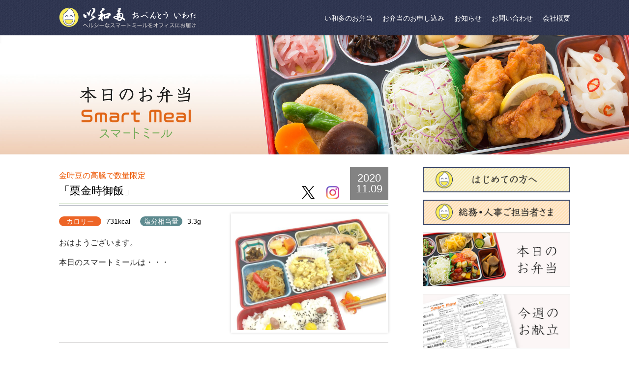

--- FILE ---
content_type: text/html; charset=UTF-8
request_url: https://e-bento.co.jp/menu/3442/
body_size: 8675
content:
<!DOCTYPE html>
<html lang="ja">
<head prefix="og: http://ogp.me/ns# fb: http://ogp.me/ns/fb# article: http://ogp.me/ns/article#">
<meta charset="UTF-8">
<meta http-equiv="X-UA-Compatible" content="IE=edge">
<meta name="viewport" content="width=1200, initial-scale=1">
<meta name="format-detection" content="telephone=no,address=no,email=no">

<link rel="apple-touch-icon" sizes="180x180" href="/img/apple-touch-icon.png">
<link rel="icon" type="image/png" sizes="32x32" href="/img/favicon-32x32.png">
<link rel="icon" type="image/png" sizes="16x16" href="/img/favicon-16x16.png">
<link rel="manifest" href="/img/site.webmanifest">
<link rel="mask-icon" href="/img/safari-pinned-tab.svg" color="#5bbad5">
<meta name="msapplication-TileColor" content="#da532c">
<meta name="theme-color" content="#ffffff">

<meta name="SKYPE_TOOLBAR" content="SKYPE_TOOLBAR_PARSER_COMPATIBLE">
<meta name="Keywords" content="おべんとう,中食,ランチ,いわた,社食,総務,宅配,スマートミール,smartmeal,ワンコイン,都内,日本橋,六郷,葛西,加須,健康,ダイエット,カロリー,栄養バランス,管理栄養士,ホワイト500,サステナブル,福利厚生,食事補助">
<!--●icon設定-->
<!--link rel="icon" href="https://e-bento.co.jp/wp/wp-content/themes/iwata-pc01/_common/img/favicon.ico"-->
<!--link rel="apple-touch-icon" href="https://e-bento.co.jp/wp/wp-content/themes/iwata-pc01/common/img/icon.png"-->
<meta name='robots' content='index, follow, max-image-preview:large, max-snippet:-1, max-video-preview:-1' />

	<!-- This site is optimized with the Yoast SEO plugin v20.2.1 - https://yoast.com/wordpress/plugins/seo/ -->
	<title>栗金時御飯 | おべんとう　い和多（いわた）</title>
	<link rel="canonical" href="https://e-bento.co.jp/menu/3442/" />
	<meta property="og:locale" content="ja_JP" />
	<meta property="og:type" content="article" />
	<meta property="og:title" content="栗金時御飯 | おべんとう　い和多（いわた）" />
	<meta property="og:description" content="○栗金時御飯 加須店・・栃木県産コシヒカリ 日本橋店、葛西店、六郷店・・千葉県産コシヒカリ、国産もち米、栗、金時豆、塩、料理酒、黒胡麻／調味料(アミノ酸等) ○親子煮　　 玉葱、鶏むね肉、鶏卵、竹の子、醤油、みりん、椎茸 [&hellip;]" />
	<meta property="og:url" content="https://e-bento.co.jp/menu/3442/" />
	<meta property="og:site_name" content="おべんとう　い和多（いわた）" />
	<meta property="article:modified_time" content="2020-11-08T23:16:31+00:00" />
	<meta property="og:image" content="https://e-bento.co.jp/wp/wp-content/uploads/2020/11/20201109_081448.jpg" />
	<meta property="og:image:width" content="2955" />
	<meta property="og:image:height" content="1989" />
	<meta property="og:image:type" content="image/jpeg" />
	<meta name="twitter:card" content="summary_large_image" />
	<script type="application/ld+json" class="yoast-schema-graph">{"@context":"https://schema.org","@graph":[{"@type":"WebPage","@id":"https://e-bento.co.jp/menu/3442/","url":"https://e-bento.co.jp/menu/3442/","name":"栗金時御飯 | おべんとう　い和多（いわた）","isPartOf":{"@id":"https://e-bento.co.jp/#website"},"primaryImageOfPage":{"@id":"https://e-bento.co.jp/menu/3442/#primaryimage"},"image":{"@id":"https://e-bento.co.jp/menu/3442/#primaryimage"},"thumbnailUrl":"https://e-bento.co.jp/wp/wp-content/uploads/2020/11/20201109_081448.jpg","datePublished":"2020-11-08T23:00:55+00:00","dateModified":"2020-11-08T23:16:31+00:00","breadcrumb":{"@id":"https://e-bento.co.jp/menu/3442/#breadcrumb"},"inLanguage":"ja","potentialAction":[{"@type":"ReadAction","target":["https://e-bento.co.jp/menu/3442/"]}]},{"@type":"ImageObject","inLanguage":"ja","@id":"https://e-bento.co.jp/menu/3442/#primaryimage","url":"https://e-bento.co.jp/wp/wp-content/uploads/2020/11/20201109_081448.jpg","contentUrl":"https://e-bento.co.jp/wp/wp-content/uploads/2020/11/20201109_081448.jpg","width":2955,"height":1989},{"@type":"BreadcrumbList","@id":"https://e-bento.co.jp/menu/3442/#breadcrumb","itemListElement":[{"@type":"ListItem","position":1,"name":"ホーム","item":"https://e-bento.co.jp/"},{"@type":"ListItem","position":2,"name":"メニュー","item":"https://e-bento.co.jp/menu/"},{"@type":"ListItem","position":3,"name":"栗金時御飯"}]},{"@type":"WebSite","@id":"https://e-bento.co.jp/#website","url":"https://e-bento.co.jp/","name":"おべんとう　い和多（いわた）","description":"働くみんなの、笑顔のために。毎日届く、スマートミール","potentialAction":[{"@type":"SearchAction","target":{"@type":"EntryPoint","urlTemplate":"https://e-bento.co.jp/?s={search_term_string}"},"query-input":"required name=search_term_string"}],"inLanguage":"ja"}]}</script>
	<!-- / Yoast SEO plugin. -->


<link rel='dns-prefetch' href='//cdnjs.cloudflare.com' />
<link rel='dns-prefetch' href='//maxcdn.bootstrapcdn.com' />
<link rel='dns-prefetch' href='//fonts.googleapis.com' />
<link rel='stylesheet' id='wp-block-library-css' href='https://e-bento.co.jp/wp/wp-includes/css/dist/block-library/style.min.css?ver=6.1.1' type='text/css' media='all' />
<link rel='stylesheet' id='classic-theme-styles-css' href='https://e-bento.co.jp/wp/wp-includes/css/classic-themes.min.css?ver=1' type='text/css' media='all' />
<style id='global-styles-inline-css' type='text/css'>
body{--wp--preset--color--black: #000000;--wp--preset--color--cyan-bluish-gray: #abb8c3;--wp--preset--color--white: #ffffff;--wp--preset--color--pale-pink: #f78da7;--wp--preset--color--vivid-red: #cf2e2e;--wp--preset--color--luminous-vivid-orange: #ff6900;--wp--preset--color--luminous-vivid-amber: #fcb900;--wp--preset--color--light-green-cyan: #7bdcb5;--wp--preset--color--vivid-green-cyan: #00d084;--wp--preset--color--pale-cyan-blue: #8ed1fc;--wp--preset--color--vivid-cyan-blue: #0693e3;--wp--preset--color--vivid-purple: #9b51e0;--wp--preset--gradient--vivid-cyan-blue-to-vivid-purple: linear-gradient(135deg,rgba(6,147,227,1) 0%,rgb(155,81,224) 100%);--wp--preset--gradient--light-green-cyan-to-vivid-green-cyan: linear-gradient(135deg,rgb(122,220,180) 0%,rgb(0,208,130) 100%);--wp--preset--gradient--luminous-vivid-amber-to-luminous-vivid-orange: linear-gradient(135deg,rgba(252,185,0,1) 0%,rgba(255,105,0,1) 100%);--wp--preset--gradient--luminous-vivid-orange-to-vivid-red: linear-gradient(135deg,rgba(255,105,0,1) 0%,rgb(207,46,46) 100%);--wp--preset--gradient--very-light-gray-to-cyan-bluish-gray: linear-gradient(135deg,rgb(238,238,238) 0%,rgb(169,184,195) 100%);--wp--preset--gradient--cool-to-warm-spectrum: linear-gradient(135deg,rgb(74,234,220) 0%,rgb(151,120,209) 20%,rgb(207,42,186) 40%,rgb(238,44,130) 60%,rgb(251,105,98) 80%,rgb(254,248,76) 100%);--wp--preset--gradient--blush-light-purple: linear-gradient(135deg,rgb(255,206,236) 0%,rgb(152,150,240) 100%);--wp--preset--gradient--blush-bordeaux: linear-gradient(135deg,rgb(254,205,165) 0%,rgb(254,45,45) 50%,rgb(107,0,62) 100%);--wp--preset--gradient--luminous-dusk: linear-gradient(135deg,rgb(255,203,112) 0%,rgb(199,81,192) 50%,rgb(65,88,208) 100%);--wp--preset--gradient--pale-ocean: linear-gradient(135deg,rgb(255,245,203) 0%,rgb(182,227,212) 50%,rgb(51,167,181) 100%);--wp--preset--gradient--electric-grass: linear-gradient(135deg,rgb(202,248,128) 0%,rgb(113,206,126) 100%);--wp--preset--gradient--midnight: linear-gradient(135deg,rgb(2,3,129) 0%,rgb(40,116,252) 100%);--wp--preset--duotone--dark-grayscale: url('#wp-duotone-dark-grayscale');--wp--preset--duotone--grayscale: url('#wp-duotone-grayscale');--wp--preset--duotone--purple-yellow: url('#wp-duotone-purple-yellow');--wp--preset--duotone--blue-red: url('#wp-duotone-blue-red');--wp--preset--duotone--midnight: url('#wp-duotone-midnight');--wp--preset--duotone--magenta-yellow: url('#wp-duotone-magenta-yellow');--wp--preset--duotone--purple-green: url('#wp-duotone-purple-green');--wp--preset--duotone--blue-orange: url('#wp-duotone-blue-orange');--wp--preset--font-size--small: 13px;--wp--preset--font-size--medium: 20px;--wp--preset--font-size--large: 36px;--wp--preset--font-size--x-large: 42px;--wp--preset--spacing--20: 0.44rem;--wp--preset--spacing--30: 0.67rem;--wp--preset--spacing--40: 1rem;--wp--preset--spacing--50: 1.5rem;--wp--preset--spacing--60: 2.25rem;--wp--preset--spacing--70: 3.38rem;--wp--preset--spacing--80: 5.06rem;}:where(.is-layout-flex){gap: 0.5em;}body .is-layout-flow > .alignleft{float: left;margin-inline-start: 0;margin-inline-end: 2em;}body .is-layout-flow > .alignright{float: right;margin-inline-start: 2em;margin-inline-end: 0;}body .is-layout-flow > .aligncenter{margin-left: auto !important;margin-right: auto !important;}body .is-layout-constrained > .alignleft{float: left;margin-inline-start: 0;margin-inline-end: 2em;}body .is-layout-constrained > .alignright{float: right;margin-inline-start: 2em;margin-inline-end: 0;}body .is-layout-constrained > .aligncenter{margin-left: auto !important;margin-right: auto !important;}body .is-layout-constrained > :where(:not(.alignleft):not(.alignright):not(.alignfull)){max-width: var(--wp--style--global--content-size);margin-left: auto !important;margin-right: auto !important;}body .is-layout-constrained > .alignwide{max-width: var(--wp--style--global--wide-size);}body .is-layout-flex{display: flex;}body .is-layout-flex{flex-wrap: wrap;align-items: center;}body .is-layout-flex > *{margin: 0;}:where(.wp-block-columns.is-layout-flex){gap: 2em;}.has-black-color{color: var(--wp--preset--color--black) !important;}.has-cyan-bluish-gray-color{color: var(--wp--preset--color--cyan-bluish-gray) !important;}.has-white-color{color: var(--wp--preset--color--white) !important;}.has-pale-pink-color{color: var(--wp--preset--color--pale-pink) !important;}.has-vivid-red-color{color: var(--wp--preset--color--vivid-red) !important;}.has-luminous-vivid-orange-color{color: var(--wp--preset--color--luminous-vivid-orange) !important;}.has-luminous-vivid-amber-color{color: var(--wp--preset--color--luminous-vivid-amber) !important;}.has-light-green-cyan-color{color: var(--wp--preset--color--light-green-cyan) !important;}.has-vivid-green-cyan-color{color: var(--wp--preset--color--vivid-green-cyan) !important;}.has-pale-cyan-blue-color{color: var(--wp--preset--color--pale-cyan-blue) !important;}.has-vivid-cyan-blue-color{color: var(--wp--preset--color--vivid-cyan-blue) !important;}.has-vivid-purple-color{color: var(--wp--preset--color--vivid-purple) !important;}.has-black-background-color{background-color: var(--wp--preset--color--black) !important;}.has-cyan-bluish-gray-background-color{background-color: var(--wp--preset--color--cyan-bluish-gray) !important;}.has-white-background-color{background-color: var(--wp--preset--color--white) !important;}.has-pale-pink-background-color{background-color: var(--wp--preset--color--pale-pink) !important;}.has-vivid-red-background-color{background-color: var(--wp--preset--color--vivid-red) !important;}.has-luminous-vivid-orange-background-color{background-color: var(--wp--preset--color--luminous-vivid-orange) !important;}.has-luminous-vivid-amber-background-color{background-color: var(--wp--preset--color--luminous-vivid-amber) !important;}.has-light-green-cyan-background-color{background-color: var(--wp--preset--color--light-green-cyan) !important;}.has-vivid-green-cyan-background-color{background-color: var(--wp--preset--color--vivid-green-cyan) !important;}.has-pale-cyan-blue-background-color{background-color: var(--wp--preset--color--pale-cyan-blue) !important;}.has-vivid-cyan-blue-background-color{background-color: var(--wp--preset--color--vivid-cyan-blue) !important;}.has-vivid-purple-background-color{background-color: var(--wp--preset--color--vivid-purple) !important;}.has-black-border-color{border-color: var(--wp--preset--color--black) !important;}.has-cyan-bluish-gray-border-color{border-color: var(--wp--preset--color--cyan-bluish-gray) !important;}.has-white-border-color{border-color: var(--wp--preset--color--white) !important;}.has-pale-pink-border-color{border-color: var(--wp--preset--color--pale-pink) !important;}.has-vivid-red-border-color{border-color: var(--wp--preset--color--vivid-red) !important;}.has-luminous-vivid-orange-border-color{border-color: var(--wp--preset--color--luminous-vivid-orange) !important;}.has-luminous-vivid-amber-border-color{border-color: var(--wp--preset--color--luminous-vivid-amber) !important;}.has-light-green-cyan-border-color{border-color: var(--wp--preset--color--light-green-cyan) !important;}.has-vivid-green-cyan-border-color{border-color: var(--wp--preset--color--vivid-green-cyan) !important;}.has-pale-cyan-blue-border-color{border-color: var(--wp--preset--color--pale-cyan-blue) !important;}.has-vivid-cyan-blue-border-color{border-color: var(--wp--preset--color--vivid-cyan-blue) !important;}.has-vivid-purple-border-color{border-color: var(--wp--preset--color--vivid-purple) !important;}.has-vivid-cyan-blue-to-vivid-purple-gradient-background{background: var(--wp--preset--gradient--vivid-cyan-blue-to-vivid-purple) !important;}.has-light-green-cyan-to-vivid-green-cyan-gradient-background{background: var(--wp--preset--gradient--light-green-cyan-to-vivid-green-cyan) !important;}.has-luminous-vivid-amber-to-luminous-vivid-orange-gradient-background{background: var(--wp--preset--gradient--luminous-vivid-amber-to-luminous-vivid-orange) !important;}.has-luminous-vivid-orange-to-vivid-red-gradient-background{background: var(--wp--preset--gradient--luminous-vivid-orange-to-vivid-red) !important;}.has-very-light-gray-to-cyan-bluish-gray-gradient-background{background: var(--wp--preset--gradient--very-light-gray-to-cyan-bluish-gray) !important;}.has-cool-to-warm-spectrum-gradient-background{background: var(--wp--preset--gradient--cool-to-warm-spectrum) !important;}.has-blush-light-purple-gradient-background{background: var(--wp--preset--gradient--blush-light-purple) !important;}.has-blush-bordeaux-gradient-background{background: var(--wp--preset--gradient--blush-bordeaux) !important;}.has-luminous-dusk-gradient-background{background: var(--wp--preset--gradient--luminous-dusk) !important;}.has-pale-ocean-gradient-background{background: var(--wp--preset--gradient--pale-ocean) !important;}.has-electric-grass-gradient-background{background: var(--wp--preset--gradient--electric-grass) !important;}.has-midnight-gradient-background{background: var(--wp--preset--gradient--midnight) !important;}.has-small-font-size{font-size: var(--wp--preset--font-size--small) !important;}.has-medium-font-size{font-size: var(--wp--preset--font-size--medium) !important;}.has-large-font-size{font-size: var(--wp--preset--font-size--large) !important;}.has-x-large-font-size{font-size: var(--wp--preset--font-size--x-large) !important;}
.wp-block-navigation a:where(:not(.wp-element-button)){color: inherit;}
:where(.wp-block-columns.is-layout-flex){gap: 2em;}
.wp-block-pullquote{font-size: 1.5em;line-height: 1.6;}
</style>
<link rel='stylesheet' id='base-css' href='https://e-bento.co.jp/wp/wp-content/themes/iwata-pc01/assets/common/css/base.css' type='text/css' media='all' />
<link rel='stylesheet' id='layout-css' href='https://e-bento.co.jp/wp/wp-content/themes/iwata-pc01/assets/common/css/layout.css' type='text/css' media='all' />
<link rel='stylesheet' id='module-css' href='https://e-bento.co.jp/wp/wp-content/themes/iwata-pc01/assets/common/css/module.css' type='text/css' media='all' />
<link rel='stylesheet' id='style-css' href='https://e-bento.co.jp/wp/wp-content/themes/iwata-pc01/style.css' type='text/css' media='all' />
<link rel='stylesheet' id='lightbox-css' href='https://e-bento.co.jp/wp/wp-content/themes/iwata-pc01/assets/js/lib/lightbox/css/lightbox.css' type='text/css' media='all' />
<link rel='stylesheet' id='slick-css' href='https://e-bento.co.jp/wp/wp-content/themes/iwata-pc01/assets/js/lib/slick/slick.css' type='text/css' media='all' />
<link rel='stylesheet' id='slick-theme-css' href='https://e-bento.co.jp/wp/wp-content/themes/iwata-pc01/assets/js/lib/slick/slick-theme.css' type='text/css' media='all' />
<link rel='stylesheet' id='lity-css' href='https://cdnjs.cloudflare.com/ajax/libs/lity/1.6.6/lity.css' type='text/css' media='all' />
<link rel='stylesheet' id='fontawesome-css' href='https://maxcdn.bootstrapcdn.com/font-awesome/4.7.0/css/font-awesome.min.css' type='text/css' media='all' />
<link rel='stylesheet' id='font-lato-css' href='https://fonts.googleapis.com/css?family=Lato' type='text/css' media='all' />
<link rel='stylesheet' id='font-montserrat-css' href='https://fonts.googleapis.com/css?family=Montserrat' type='text/css' media='all' />
<link rel='stylesheet' id='font-oswald-css' href='https://fonts.googleapis.com/css?family=Oswald' type='text/css' media='all' />
<link rel='stylesheet' id='font-garamond-css' href='https://fonts.googleapis.com/css?family=Cormorant+Garamond' type='text/css' media='all' />
<link rel='stylesheet' id='font-notosans-css' href='https://fonts.googleapis.com/earlyaccess/notosansjapanese.css' type='text/css' media='all' />
</head>
<body>
<header id="header">
	<div class="container">
	
				<div class="header-logo"><a href="https://e-bento.co.jp"><img src="https://e-bento.co.jp/wp/wp-content/themes/iwata-pc01/assets/common/img/logo_header02.png" width="279" height="42" alt=""></a></div>
				
		<div class="header-nav ">
			<div class="menu-gnav-container"><ul id="menu-gnav" class="menu"><li id="menu-item-472" class="menu-item menu-item-type-custom menu-item-object-custom menu-item-home menu-item-has-children menu-item-472"><a href="https://e-bento.co.jp/">い和多のお弁当</a>
<ul class="sub-menu">
	<li id="menu-item-415" class="menu-item menu-item-type-post_type menu-item-object-page menu-item-415"><a href="https://e-bento.co.jp/smartmeal/">スマートミールとは？</a></li>
	<li id="menu-item-378" class="menu-item menu-item-type-custom menu-item-object-custom menu-item-378"><a href="https://e-bento.co.jp/menu/">本日のお弁当</a></li>
	<li id="menu-item-377" class="menu-item menu-item-type-post_type menu-item-object-page menu-item-377"><a href="https://e-bento.co.jp/week/">今週のお献立</a></li>
	<li id="menu-item-376" class="menu-item menu-item-type-post_type menu-item-object-page menu-item-376"><a href="https://e-bento.co.jp/month/">今月の会議食</a></li>
	<li id="menu-item-375" class="menu-item menu-item-type-post_type menu-item-object-page menu-item-375"><a href="https://e-bento.co.jp/vision/">い和多のこだわり</a></li>
	<li id="menu-item-411" class="menu-item menu-item-type-post_type menu-item-object-page menu-item-411"><a href="https://e-bento.co.jp/torikumi/">い和多の取り組み</a></li>
	<li id="menu-item-778" class="menu-item menu-item-type-post_type menu-item-object-page menu-item-778"><a href="https://e-bento.co.jp/productsarea/">食材産地案内</a></li>
</ul>
</li>
<li id="menu-item-67" class="menu-item menu-item-type-post_type menu-item-object-page menu-item-has-children menu-item-67"><a href="https://e-bento.co.jp/application/">お弁当のお申し込み</a>
<ul class="sub-menu">
	<li id="menu-item-948" class="menu-item menu-item-type-custom menu-item-object-custom menu-item-948"><a href="https://e-bento.co.jp/application/">お弁当のお申込み</a></li>
	<li id="menu-item-947" class="menu-item menu-item-type-post_type menu-item-object-page menu-item-947"><a href="https://e-bento.co.jp/welcome/">はじめての方へ</a></li>
	<li id="menu-item-946" class="menu-item menu-item-type-post_type menu-item-object-page menu-item-946"><a href="https://e-bento.co.jp/soumu/">総務・人事ご担当者さま向けご案内</a></li>
</ul>
</li>
<li id="menu-item-69" class="menu-item menu-item-type-taxonomy menu-item-object-category menu-item-69"><a href="https://e-bento.co.jp/category/news/">お知らせ</a></li>
<li id="menu-item-65" class="menu-item menu-item-type-post_type menu-item-object-page menu-item-65"><a href="https://e-bento.co.jp/inquiry/">お問い合わせ</a></li>
<li id="menu-item-66" class="menu-item menu-item-type-post_type menu-item-object-page menu-item-has-children menu-item-66"><a href="https://e-bento.co.jp/company/">会社概要</a>
<ul class="sub-menu">
	<li id="menu-item-379" class="menu-item menu-item-type-post_type menu-item-object-page menu-item-379"><a href="https://e-bento.co.jp/company/">会社概要</a></li>
	<li id="menu-item-381" class="menu-item menu-item-type-post_type menu-item-object-page menu-item-381"><a href="https://e-bento.co.jp/greeting/">社長ご挨拶</a></li>
	<li id="menu-item-380" class="menu-item menu-item-type-post_type menu-item-object-page menu-item-380"><a href="https://e-bento.co.jp/recruit/">採用情報</a></li>
</ul>
</li>
</ul></div>		</div>
	</div><!--/container-->
</header>
<div id="wrap">
<div class="page-kv"><img class="page-kv__img" src="https://e-bento.co.jp/wp/wp-content/themes/iwata-pc01/assets/img/menu/kv01.jpg" width="" height="" alt=""></div>
<div id="row" class="container">
	<div id="main" class="col2">
		<div class="menu-single-header">
		<div class="menu-single-title">
			<div class="menu-single-title__copy">金時豆の高騰で数量限定</div>
			<div class="menu-single-title__name">「栗金時御飯」</div>
		</div><!--/.menu-single-title-->

		<!--twitter icon-->
		<div class="menu-twitter">
		<a href="https://twitter.com/obento_iwata" target="_blank">
			<img src="https://e-bento.co.jp/wp/wp-content/themes/iwata-pc01/assets/img/post/ic_twitter.png"></a>
		</div>
		<!--//twitter icon-->
		<!--insta icon-->
		<div class="menu-insta">
		<a href="https://www.instagram.com/iwata_obento/" target="_blank">
			<img src="https://e-bento.co.jp/wp/wp-content/themes/iwata-pc01/assets/img/post/ic_insta.png"></a>
		</div>
		<!--//insta icon-->

		<div class="menu-single-date">
			<div class="menu-single-date__year">2020</div>
			<div class="menu-single-date__day">11.09</div>
		</div><!--/.menu-single-title-->
	</div><!--/.menu-single-header-->

	<div class="menu-single-card row">
		<div class="menu-single-card__text col">
			<div class="menu-single-conponent">
				<ul class="menu-single-conponent__list">
										<li class="menu-single-conponent__item">
						<dl class="menu-single-conponent__item-inner row">
							<dt class="menu-single-conponent__item__header col"><span class="menu-single-conponent__item__label label--cal">カロリー</span></dt>
							<dd class="menu-single-conponent__item__value col">731kcal</dd>
						</dl>
					</li>
															<li class="menu-single-conponent__item">
						<dl class="menu-single-conponent__item-inner row">
							<dt class="menu-single-conponent__item__header col"><span class="menu-single-conponent__item__label label--solt">塩分相当量</span></dt>
							<dd class="menu-single-conponent__item__value col">3.3g</dd>
						</dl>
					</li>
																													</ul>
			</div><!--/.menu-single-conponent-->
			<div class="menu-single-comment">おはようございます。<br />
<br />
本日のスマートミールは・・・</div>
		</div><!--/.menu-single-card__text-->

				<div class="menu-single-card__image col">
		<img width="640" height="480" src="https://e-bento.co.jp/wp/wp-content/uploads/2020/11/20201109_081448-640x480.jpg" class="attachment-size640x480 size-size640x480 wp-post-image" alt="" decoding="async" />		</div><!--/.menu-single-card__image col-->
		
	</div><!--/.menu-single-card-->

	<div class="menu-single-body">
		<p>○栗金時御飯<br />
加須店・・栃木県産コシヒカリ<br />
日本橋店、葛西店、六郷店・・千葉県産コシヒカリ、国産もち米、栗、金時豆、塩、料理酒、黒胡麻／調味料(アミノ酸等)</p>
<p>○親子煮　　<br />
玉葱、鶏むね肉、鶏卵、竹の子、醤油、みりん、椎茸、だし／加工デンプン</p>
<p>○コンソメde切り干し大根煮<br />
切り干し大根、たまねぎ、赤ピーマン、ベーコン【豚ばら肉、還元水あめ、卵たん白、大豆たん白、食塩、乳たん白、ポークエキス、調味料(有機酸等)、リン酸塩(Na)、増粘多糖類、酸化防止剤(ビタミンC)、発色剤(亜硝酸Na)、コチニール色素、香辛料】(一部に卵、乳成分、大豆、豚肉を含む)、醤油、白ワイン、三温糖、塩、チキンコンソメ、パセリ</p>
<p>○標津の鮭塩焼き<br />
鮭、塩、白絞油</p>
<p>○小松菜生姜醤油和<br />
小松菜、もやし、醤油、三温糖、生姜</p>
<p>○コールスローマカロニサラダ<br />
キャベツ、人参、マカロニ、たまねぎ、ロースハム(豚ロース肉、乳たん白、カゼインNa、調味料(アミノ酸、有機酸)、焼成Ca、増粘剤(タマリンドシードガム、グァーガム))、マヨネーズ、酢、マリネ用サラダ油、レモン汁、塩、黒胡椒</p>
<p>○香の物(ピリ辛きゅうり)<br />
きゅうり、青唐辛子、唐辛子、漬け原材料【しょうゆ、食塩、酵母エキス／調味料(アミノ酸等)、酸味料、着色料(カラメル、赤102、黄4)、保存料(ソルビン酸K)、甘味料(サッカリンNa)】、(一部に小麦・大豆を含む)</p>
<p>○玉葱のかき揚げ<br />
玉葱、竹輪(魚肉、でん粉、ぶどう糖、大豆たん白、食塩、豚脂／加工デンプン、ソルビトール、炭酸Ca、調味料（アミノ酸等）、pH調整剤)(一部に卵、大豆、豚肉を含む）、青海苔、天ぷら粉、白絞油</p>
<p>○減塩醬油</p>
<p>その他小麦、卵、乳成分、ごま、鶏肉、豚肉、大豆を含む</p>
<p>カロリー：731kcal　 塩分：3.3g </p>
<p>※栄養価はヘルシーのご飯（210ｇ：350kcal）と合わせて表示してあります。ライトの場合ご飯140ｇ：235kcalですのでマイナス115kcalです。</p>
<p>※弊社のおべんとうは、毎日お役立ていただく日常食として、製造時保存料無添加でお届けいたしております。そのため、お手元のお弁当は、13：00までにお召し上がり頂けますようにお願いいたします。13:00以降、リターナブル容器の全回収をさせていただきます。 </p>
<p>※加工品や調味料の一部にアレルギー物質が配合されている場合がございます。 </p>
<p>※食材事情より、献立が一部変更になる場合がございます。 あらかじめご了承ください。 </p>
<p>※Please note that the menu may be partially altered due to ingredient’s market condition.</p>
	</div><!--/.menu-single-body-->

	<div class="menu-single-footer">
		<div class="menu-single-pager">
		
					<div class="menu-single-pager__item item--prev">
				<div class="menu-single-pager__date">2020.11.06</div>
				<div class="menu-single-pager__title"><a href="https://e-bento.co.jp/menu/3431/">4種のチーズチキンフライ</a></div>
			</div>
		
					<div class="menu-single-pager__item item--next">
				<div class="menu-single-pager__date">2020.11.10</div>
				<div class="menu-single-pager__title"><a href="https://e-bento.co.jp/menu/3443/">ビーフメンチカツ</a></div>
			</div>
				</div><!--/.menu-single-pager-->
	</div><!--/.menu-single-footer-->
		</div><!--/#main-->

	<div id="side">
		<div class="sidebar-section"><a href="https://e-bento.co.jp/welcome/"><img width="640" height="110" src="https://e-bento.co.jp/wp/wp-content/uploads/2019/02/side_hajimete.png" class="image wp-image-1312  attachment-full size-full" alt="" decoding="async" loading="lazy" style="max-width: 100%; height: auto;" srcset="https://e-bento.co.jp/wp/wp-content/uploads/2019/02/side_hajimete.png 640w, https://e-bento.co.jp/wp/wp-content/uploads/2019/02/side_hajimete-300x52.png 300w" sizes="(max-width: 640px) 100vw, 640px" /></a></div><div class="sidebar-section"><a href="https://e-bento.co.jp/soumu/"><img width="640" height="110" src="https://e-bento.co.jp/wp/wp-content/uploads/2018/12/side_somu.png" class="image wp-image-1113  attachment-full size-full" alt="" decoding="async" loading="lazy" style="max-width: 100%; height: auto;" srcset="https://e-bento.co.jp/wp/wp-content/uploads/2018/12/side_somu.png 640w, https://e-bento.co.jp/wp/wp-content/uploads/2018/12/side_somu-300x52.png 300w" sizes="(max-width: 640px) 100vw, 640px" /></a></div><div class="sidebar-section"><a href="https://e-bento.co.jp/menu/"><img width="640" height="236" src="https://e-bento.co.jp/wp/wp-content/uploads/2019/02/bnr_today.jpg" class="image wp-image-1313  attachment-full size-full" alt="" decoding="async" loading="lazy" style="max-width: 100%; height: auto;" srcset="https://e-bento.co.jp/wp/wp-content/uploads/2019/02/bnr_today.jpg 640w, https://e-bento.co.jp/wp/wp-content/uploads/2019/02/bnr_today-300x111.jpg 300w" sizes="(max-width: 640px) 100vw, 640px" /></a></div><div class="sidebar-section"><a href="https://e-bento.co.jp/week/"><img width="640" height="236" src="https://e-bento.co.jp/wp/wp-content/uploads/2019/02/bnr_weekly.jpg" class="image wp-image-1314  attachment-full size-full" alt="" decoding="async" loading="lazy" style="max-width: 100%; height: auto;" srcset="https://e-bento.co.jp/wp/wp-content/uploads/2019/02/bnr_weekly.jpg 640w, https://e-bento.co.jp/wp/wp-content/uploads/2019/02/bnr_weekly-300x111.jpg 300w" sizes="(max-width: 640px) 100vw, 640px" /></a></div><div class="sidebar-section"><a href="https://e-bento.co.jp/month/"><img width="640" height="236" src="https://e-bento.co.jp/wp/wp-content/uploads/2019/02/bnr_monthly.jpg" class="image wp-image-1315  attachment-full size-full" alt="" decoding="async" loading="lazy" style="max-width: 100%; height: auto;" srcset="https://e-bento.co.jp/wp/wp-content/uploads/2019/02/bnr_monthly.jpg 640w, https://e-bento.co.jp/wp/wp-content/uploads/2019/02/bnr_monthly-300x111.jpg 300w" sizes="(max-width: 640px) 100vw, 640px" /></a></div><div class="sidebar-section"><a href="https://e-bento.co.jp/voice/"><img width="640" height="200" src="https://e-bento.co.jp/wp/wp-content/uploads/2019/02/bnr_from-custom.jpg" class="image wp-image-1316  attachment-full size-full" alt="" decoding="async" loading="lazy" style="max-width: 100%; height: auto;" srcset="https://e-bento.co.jp/wp/wp-content/uploads/2019/02/bnr_from-custom.jpg 640w, https://e-bento.co.jp/wp/wp-content/uploads/2019/02/bnr_from-custom-300x94.jpg 300w" sizes="(max-width: 640px) 100vw, 640px" /></a></div><div class="sidebar-section"><a href="https://e-bento.co.jp/category/media/"><img width="640" height="200" src="https://e-bento.co.jp/wp/wp-content/uploads/2019/02/bnr_masmedia.jpg" class="image wp-image-1317  attachment-full size-full" alt="" decoding="async" loading="lazy" style="max-width: 100%; height: auto;" srcset="https://e-bento.co.jp/wp/wp-content/uploads/2019/02/bnr_masmedia.jpg 640w, https://e-bento.co.jp/wp/wp-content/uploads/2019/02/bnr_masmedia-300x94.jpg 300w" sizes="(max-width: 640px) 100vw, 640px" /></a></div><div class="sidebar-section"><a href="https://e-bento.co.jp/gangi/"><img width="640" height="200" src="https://e-bento.co.jp/wp/wp-content/uploads/2021/08/bnr_gangi.jpg" class="image wp-image-4283  attachment-full size-full" alt="" decoding="async" loading="lazy" style="max-width: 100%; height: auto;" srcset="https://e-bento.co.jp/wp/wp-content/uploads/2021/08/bnr_gangi.jpg 640w, https://e-bento.co.jp/wp/wp-content/uploads/2021/08/bnr_gangi-300x94.jpg 300w" sizes="(max-width: 640px) 100vw, 640px" /></a></div><div class="sidebar-section"><a href="https://jp.tablefor2.org/" target="_blank" rel="noopener"><img width="300" height="94" src="https://e-bento.co.jp/wp/wp-content/uploads/2021/08/bnr_table-for-two-300x94.jpg" class="image wp-image-4282  attachment-medium size-medium" alt="" decoding="async" loading="lazy" style="max-width: 100%; height: auto;" srcset="https://e-bento.co.jp/wp/wp-content/uploads/2021/08/bnr_table-for-two-300x94.jpg 300w, https://e-bento.co.jp/wp/wp-content/uploads/2021/08/bnr_table-for-two.jpg 640w" sizes="(max-width: 300px) 100vw, 300px" /></a></div>	</div><!--/#side-->
</div><!--/.container-->
</div><!--/#wrap-->
<footer id="footer">
<div class="footer-content container row">
	<div class="footer-nav col">
		<div class="footer-nav-inner row">
			<div class="footer-nav-col col"><div class="menu-fnav01-container"><ul id="menu-fnav01" class="menu"><li id="menu-item-51" class="menu-item menu-item-type-custom menu-item-object-custom menu-item-home menu-item-51"><a href="https://e-bento.co.jp">トップ</a></li>
<li id="menu-item-49" class="menu-item menu-item-type-post_type menu-item-object-page menu-item-49"><a href="https://e-bento.co.jp/application/">お弁当のお申し込み</a></li>
<li id="menu-item-476" class="menu-item menu-item-type-post_type menu-item-object-page menu-item-476"><a href="https://e-bento.co.jp/welcome/">はじめての方へ</a></li>
<li id="menu-item-949" class="menu-item menu-item-type-post_type menu-item-object-page menu-item-949"><a href="https://e-bento.co.jp/soumu/">総務・人事ご担当者さまへ</a></li>
<li id="menu-item-48" class="menu-item menu-item-type-post_type menu-item-object-page menu-item-48"><a href="https://e-bento.co.jp/vision/">い和多のこだわり</a></li>
<li id="menu-item-477" class="menu-item menu-item-type-post_type menu-item-object-page menu-item-477"><a href="https://e-bento.co.jp/torikumi/">い和多の取り組み</a></li>
</ul></div></div>
			<div class="footer-nav-col col"><div class="menu-fnav02-container"><ul id="menu-fnav02" class="menu"><li id="menu-item-479" class="menu-item menu-item-type-post_type menu-item-object-page menu-item-479"><a href="https://e-bento.co.jp/smartmeal/">スマートミールとは？</a></li>
<li id="menu-item-54" class="menu-item menu-item-type-taxonomy menu-item-object-category menu-item-54"><a href="https://e-bento.co.jp/category/news/">お知らせ</a></li>
<li id="menu-item-55" class="menu-item menu-item-type-taxonomy menu-item-object-category menu-item-55"><a href="https://e-bento.co.jp/category/media/">マスメディア</a></li>
<li id="menu-item-56" class="menu-item menu-item-type-post_type menu-item-object-page menu-item-56"><a href="https://e-bento.co.jp/inquiry/">お問い合わせ</a></li>
<li id="menu-item-57" class="menu-item menu-item-type-post_type menu-item-object-page menu-item-57"><a href="https://e-bento.co.jp/company/">会社概要</a></li>
</ul></div></div>
			<div class="footer-nav-col col"><div class="menu-fnav03-container"><ul id="menu-fnav03" class="menu"><li id="menu-item-64" class="menu-item menu-item-type-post_type menu-item-object-page menu-item-64"><a href="https://e-bento.co.jp/greeting/">社長ご挨拶</a></li>
<li id="menu-item-63" class="menu-item menu-item-type-post_type menu-item-object-page menu-item-63"><a href="https://e-bento.co.jp/recruit/">採用情報</a></li>
<li id="menu-item-62" class="menu-item menu-item-type-post_type menu-item-object-page menu-item-privacy-policy menu-item-62"><a href="https://e-bento.co.jp/privacy/">プライバシーポリシー</a></li>
<li id="menu-item-61" class="menu-item menu-item-type-post_type menu-item-object-page menu-item-61"><a href="https://e-bento.co.jp/sitemap/">サイトマップ</a></li>
</ul></div></div>
		</div>
	</div><!--/.footer-nav-->
	<div class="footer-face col"><img src="https://e-bento.co.jp/wp/wp-content/themes/iwata-pc01/assets/common/img/logo_footer01.png" width="201" height="60" alt="おべんとう い和多"><br>
	<ul>
		<li>日本橋本店 03-3667-9930</li>
		<li>六郷店 03-3733-3011</li>
		<li>加須店 0480-65-6340</li>
	</ul></div>
</div>
<small class="copyright">copyright&copy;2018 <a href="https://e-bento.co.jp">株式会社 い和多</a> All Rights Reserved.</small>
</footer>
<div id="js-pagetop" class="pagetop"><a href="#"><img src="https://e-bento.co.jp/wp/wp-content/themes/iwata-pc01/assets/common/img/top.png" width="50" height="50" alt="pagetop"></a></div>
<script type='text/javascript' src='https://e-bento.co.jp/wp/wp-includes/js/jquery/jquery.js?ver=6.1.1' id='jquery-js'></script>
<script type='text/javascript' src='https://e-bento.co.jp/wp/wp-includes/js/jquery/jquery-migrate.min.js?ver=6.1.1' id='jquery-migrate-js'></script>
<script type='text/javascript' src='https://e-bento.co.jp/wp/wp-content/themes/iwata-pc01/assets/common/js/base.js' id='base_js-js'></script>
<script type='text/javascript' src='https://e-bento.co.jp/wp/wp-content/themes/iwata-pc01/assets/js/lib/slick/slick.js' id='slick_js-js'></script>
</body>
</html>


--- FILE ---
content_type: text/css
request_url: https://e-bento.co.jp/wp/wp-content/themes/iwata-pc01/assets/common/css/base.css
body_size: 1214
content:
@charset "utf-8";
/*==========================================================================

   browser reset

==========================================================================*/
html, body, div, span, applet, object, iframe, h1, h2, h3, h4, h5, h6, p, blockquote, pre, a, abbr, acronym, address, big, cite, code, del, dfn, em, img, ins, kbd, q, s, samp, small, strike, strong, sub, sup, tt, var, b, u, i, center, dl, dt, dd, ol, ul, li, fieldset, form, label, legend, table, caption, tbody, tfoot, thead, tr, th, td, article, aside, canvas, details, embed, figure, figcaption, footer, header, hgroup, menu, nav, output, ruby, section, summary, time, mark, audio, video {
	margin: 0;
	padding: 0;
	border: 0;
	font-size: 100%;
	font: inherit;
	vertical-align: baseline;
}
header, hgroup, footer, section, article, details, menu, nav, aside, figure, figcaption {
	display: block;
}
a, a:focus {
	outline: 0;
}
img, hr {
	border: none;
}
body {
	line-height: 1;
}
ol, ul {
	list-style: none;
}
table {
	border-collapse: separate;
	border-spacing: 0;
}
caption, th, td {
	text-align: left;
	font-weight: normal;
}
blockquote:before, blockquote:after, q:before, q:after {
	content: '';
	content: none;
}
strong {
	font-weight: bold;
}


/*==========================================================================

   base set

==========================================================================*/
body {
	color: #000;
	font: 14px/1 'Lucida Grande', 'YuGothic', '游ゴシック', 'Hiragino Kaku Gothic ProN', 'ヒラギノ角ゴ ProN W3', Meiryo, メイリオ, sans-serif;
	-webkit-font-smoothing: antialiased; /* for webkit アンチエイリアス */
	-webkit-text-size-adjust: 100%;
	background: #fff;
	font-weight: 500;
}
a {
	color: #000;
	text-decoration: none;
	transition: color .3s ease, background-color .3s;
}
a:hover {
	color: #0465a8;
}
img {
	vertical-align: bottom;
}


/*==========================================================================

   utility style

==========================================================================*/
.flex-img {
	max-width: 100%;
	height: auto;
}
.row {
	display: table;
	box-sizing: border-box;
	width: 100%;
}
.col {
	display: table-cell;
	box-sizing: border-box;
	vertical-align: top;
}
.col2 { width: 16.666666%;}
.col4 { width: 25%;}
.col6 { width: 50%;}
.col8 { width: 75%;}
.col10 { width: 83.4444444%;}

.horizontal-wrap {
	font-size: 0;
	text-align: center;
}
.horizontal-item {
	display: inline-block;
	vertical-align: top;
}

.f12 {font-size: 12px !important;}
.f13 {font-size: 13px !important;}
.f14 {font-size: 14px !important;}
.f15 {font-size: 15px !important;}
.f16 {font-size: 16px !important;}
.f17 {font-size: 17px !important;}
.f18 {font-size: 18px !important;}

.f14-pc {font-size: 14px !important;}
.f15-pc {font-size: 15px !important;}
.f16-pc {font-size: 16px !important;}
.f17-pc {font-size: 17px !important;}
.f18-pc {font-size: 18px !important;}
.f24-pc {font-size: 24px !important;}

.c_red {color: #f00 !important;}
.c_grn {color: #1d7724 !important;}
.c_blu {color: #3f509d !important;}

.bold {font-weight: bold !important;}
.align-c { text-align: center;}
.align-r { text-align: right;}
.align-l { text-align: left;}



--- FILE ---
content_type: application/javascript
request_url: https://e-bento.co.jp/wp/wp-content/themes/iwata-pc01/assets/common/js/base.js
body_size: 878
content:
jQuery(function($){
/* page-top */
$(function() {
	var topBtn = $('#js-pagetop');	
	topBtn.hide();
	$(window).scroll(function () {
		if ($(this).scrollTop() > 100) {
			topBtn.fadeIn();
		} else {
			topBtn.fadeOut();
		}
	});
    topBtn.click(function () {
		$('body,html').animate({
			scrollTop: 0
		}, 500);
		return false;
    });
});
/* inner anchor */
$(function(){
	$('a[href^=#]').click(function(){
		var speed = 1000;
		var href= $(this).attr("href");
		var target = $(href == "#" || href == "" ? 'html' : href);
		var position = target.offset().top;
		$("html, body").animate({scrollTop:position}, speed, "swing");
		return false;
	});
});

/* hover */
$(function () {
	$('.hover').hover(
		function(){
			$(this).stop().fadeTo(200, 0.6);
		},
		function(){
			$(this).stop().fadeTo(300, 1.0);
		});
});


// slick
$(document).on('ready', function() {
	$(".slider01").slick({
	dots: true,
	infinite: true,
	slidesToShow: 1,
	slidesToScroll: 1
	});
});
});




